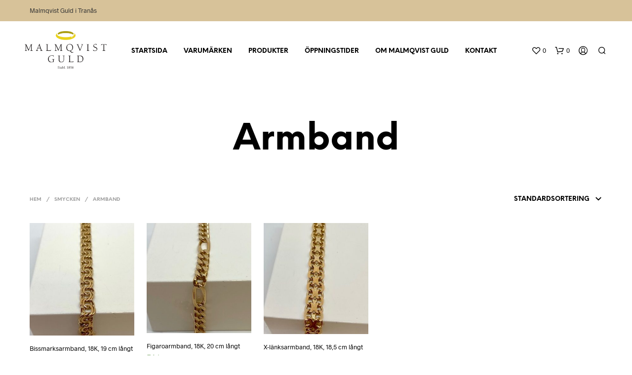

--- FILE ---
content_type: text/css
request_url: https://malmqvistguld.se/wp-content/themes/shopkeeper/style.css?ver=6.4.7
body_size: 142
content:
/*
Theme Name: Ratcake Media
Theme URI: Ratcake
Author: Ratcake
Author URI: https://www.ratcake.se
Description: WooCommerce
Version: 2.9.49
Requires at least: 5.0
Tested up to: 5.8.2
Requires PHP: 5.5.0
License: GNU General Public License version 3.0
License URI: http://www.gnu.org/licenses/gpl-3.0.html
Text Domain: shopkeeper
Domain Path: /languages/
*/


--- FILE ---
content_type: text/css
request_url: https://malmqvistguld.se/wp-content/themes/shopkeeper/css/plugins/misc.min.css?ver=2.9.49
body_size: 69
content:
li.woocommerce-advanced-categories-list-element{max-height:450px;overflow:hidden}li.woocommerce-advanced-categories-list-element .woocommerce-advanced-categories-style{max-height:450px}